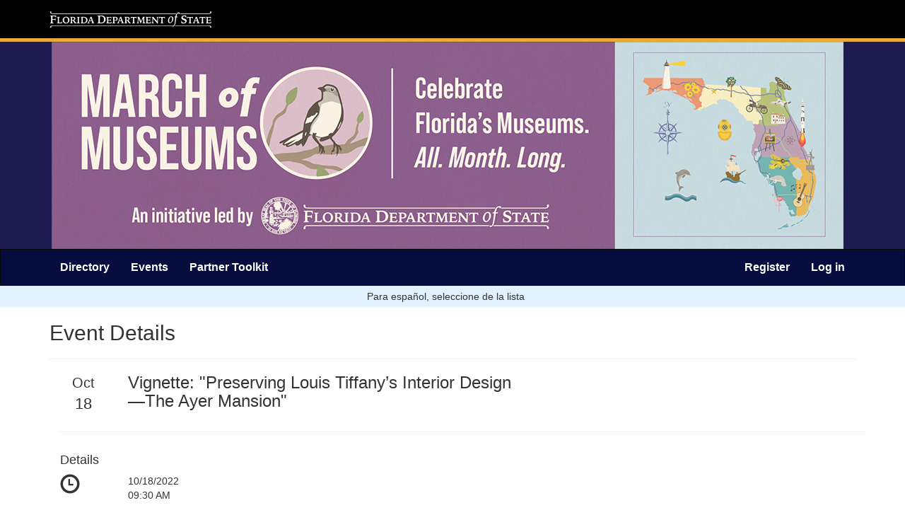

--- FILE ---
content_type: text/html; charset=utf-8
request_url: https://marchofmuseums.com/Directory/Events/EventDetails/04b5a219-8d76-4e00-80cc-867f65156d41
body_size: 2891
content:
<!DOCTYPE html>
<html>
<head>
    <meta charset="utf-8" />
    <meta name="viewport" content="width=device-width, initial-scale=1.0">
    <meta http-equiv="X-UA-Compatible" content="IE=edge" />
    <title>Event Details - March of Museums</title>
    <link href="/Directory/Content/css?v=P1yhs4onlquzAri8szdSt779G_UQI4p8v8pCv-xrYjM1" rel="stylesheet"/>

    <script src="/Directory/bundles/modernizr?v=inCVuEFe6J4Q07A0AcRsbJic_UE5MwpRMNGcOtk94TE1"></script>

    <script src="/Directory/bundles/jquery?v=2u0aRenDpYxArEyILB59ETSCA2cfQkSMlxb6jbMBqf81"></script>


</head>
<body>

    
    <div class="black-container header-container">
        <header class="container">
            <div class="row">
                <div class="col-md-8" id="dosbranding">
                    <a class="dosBrand display-print" href="http://dos.myflorida.com/"><img src="/images/dos.logo.black-bg.png" class="img-responsive" alt="Florida Department of State" id="dosLogo"></a>
                </div>
            </div>
        </header>
    </div>

    <div class="row">
        <div class="col-md-12" id="banner">
            <a href="/"><img src="/directory/images/rotating-banner-new.png" class="img-responsive" alt="March of Museum Logo" style="margin:auto" id="momLogo" /></a>
        </div>

    </div>

    <div class="navbar navbar-inverse navbar-fixed mainNav">
        <div class="container">
            <div class="navbar-header">
                <button type="button" class="navbar-toggle" data-toggle="collapse" data-target=".navbar-collapse">
                    <span class="icon-bar"></span>
                    <span class="icon-bar"></span>
                    <span class="icon-bar"></span>
                </button>
            </div>
            <div class="navbar-collapse collapse">
                <ul class="nav navbar-nav">
                    
                    <li><a class="navbar-brand" href="/Directory/">Directory</a></li>


                    <li><a href="/Directory/Events/EventListing">Events</a></li>
                    <li><a href="/partner-toolkit">Partner Toolkit</a></li>
                </ul>
                    <ul class="nav navbar-nav navbar-right">
        
        <li><a href="/Directory/Account/Register" id="registerLink">Register</a></li>
        <li><a href="/Directory/Account/Login" id="loginLink">Log in</a></li>
    </ul>

            </div>
        </div>
    </div>

    <div class="row">
        <div class="translation-bar container">
            <p class="instruction" lang="es">  Para español, seleccione de la lista </p>
            <div id="google_translate_element" class="">
                <!--Google Translate Widget  -->
            </div>
        </div>
    </div>

    <div class="container body-content">
        

<h2>Event Details</h2>
<hr />


<div class="container">
    <div class="row">
        <div class="col-sm-1">
            <div class="EventTitleMonth">
                Oct
            </div>
            <div class="EventTitleDay">
                18
            </div>
        </div>
        <div class="eventHeader col-md-6">
            <h3>Vignette: &quot;Preserving Louis Tiffany’s Interior Design—The Ayer Mansion&quot;</h3>
        </div>
    </div>
    

    

    

    

    <hr />
    <div class="row">
        <div class="col-md-6"><h4>Details</h4></div>
    </div>
    <div class="row">
        <div class="col-sm-1">
            <span class="glyphicon glyphicon-time EventGlyphicon" aria-hidden="true"></span>
        </div>
        <div class=" col-md-6">
            <p>
                10/18/2022                <br />
                09:30 AM
            </p>
        </div>
    </div>


    <div class="row">
        <div class="col-sm-1">
            <span class="glyphicon glyphicon-map-marker EventGlyphicon" aria-hidden="true"></span>
        </div>
        <div class=" col-md-6">
            
            <p>
                445 N. Park Ave.<br />
                Winter Park, FL 32789
            </p>
        </div>
    </div>

    <div class="row">
        <div class=" col-md-6">
            <p>One of Louis Comfort Tiffany’s most complete design commissions for a residence was the Ayer Mansion, located on Commonwealth Avenue in Boston. For two decades, much of the private mansion was accessible to the public through the nonprofit organization, the Campaign for the Ayer Mansion. A recent sale of the building means this Tiffany treasure will no longer be enjoyed by the public. Fortunately, the Campaign for the Ayer Mansion and Ayer family members generously donated furnishings from this Gilded Age interior to the Morse Museum. The Campaign felt that the Morse Museum would serve as the appropriate custodian, since it is the caretaker of the “lost treasures” of Tiffany’s own home, Laurelton Hall. This fall, the Morse will display these few tangible elements that remain from the Ayer Mansion—providing a glimpse into the remarkable home while stimulating a discussion on historic preservation and Tiffany’s design commissions.</p>
        </div>
    </div>


    <div class="row">
        <div class=" col-md-6">
            <label>Region(s):   </label>
                    <span class="label label-info">Central</span>
        </div>
    </div>
    <div class="row">
        <div class=" col-md-6">
            <label>Category(s):   </label>

                    <span class="label label-info">Art</span>
                    <span class="label label-info">History</span>
                    <span class="label label-info">Exhibit</span>
        </div>
    </div>

    <hr />

    <h4>Information</h4>

    <div class="row EventInfoRow">
        <div class=" col-md-4">
            <p>The Charles Hosmer Morse Museum of American Art</p>
        </div>
        <div class="col-md-2"><a class="btn btn-default EventInfoButton" href="/Directory/Organizations/OrgDetails/f6cded31-2496-4496-be87-9effb9ffb3bb">More Info</a></div>
    </div>




</div> 

        <hr />




    </div>

    <div class="black-container">
        <footer class="container">
            <div class="row">
                <div class="site-map col-md-8 col-md-push-4">
                    <ul class="nav nav-justified site-map"></ul>

                </div>
                <div class="state-container col-md-4 col-md-pull-8">
                    <div class="state-seal-container ">
                        <img src="/images/seal.png" class="state-seal" alt="State Seal of Florida" />
                        <p>Ron DeSantis, Governor<br />Cord Byrd, Secretary of State</p>
                    </div>

                    <p>Under Florida law, e-mail addresses are public records. If you do not want your e-mail address released in response to a public records request, do not send electronic mail to this entity. Instead, contact this office by phone or in writing.</p>
                    <p class="text-muted">Copyright &copy; 2026 State of Florida, Florida Department of State.</p>
                    <p class="text-muted">March of Museums is administered by the Florida Department of State, Office of External Affairs.</p>
                </div>
            </div>
        </footer>
    </div>

    
    <script src="/Directory/bundles/bootstrap?v=lescQEuG5u4jd-GcVDBcbpUOSyTDIg0Kk9zHDX55GCw1"></script>

    <script src="https://www.google.com/recaptcha/api.js" async defer></script>
    


    
    <script type="text/javascript">
        function googleTranslateElementInit() {
            new google.translate.TranslateElement({ pageLanguage: 'en', includedLanguages: 'es,en', layout: google.translate.TranslateElement.InlineLayout.HORIZONTAL, multilanguagePage: true, gaTrack: true, gaId: 'G-V99TKD1SKF' }, 'google_translate_element');
        }
    </script>
    <script type="text/javascript" src="//translate.google.com/translate_a/element.js?cb=googleTranslateElementInit"></script>

    <!-- New Google Analytics (Created for CMS launch) -->
 <!-- New Google Analytics (Created for CMS launch) -->
    

    <!-- Global site tag (gtag.js) - Google Analytics -->
    <script async src="https://www.googletagmanager.com/gtag/js?id=G-V99TKD1SKF"></script>
    <script>
  window.dataLayer = window.dataLayer || [];
  function gtag(){dataLayer.push(arguments);}
  gtag('js', new Date());

  gtag('config', 'G-V99TKD1SKF');
    </script>

</body>
</html>


--- FILE ---
content_type: text/javascript; charset=utf-8
request_url: https://marchofmuseums.com/Directory/bundles/bootstrap?v=lescQEuG5u4jd-GcVDBcbpUOSyTDIg0Kk9zHDX55GCw1
body_size: 9976
content:
if("undefined"==typeof jQuery)throw new Error("Bootstrap's JavaScript requires jQuery");+function(n){"use strict";var t=n.fn.jquery.split(" ")[0].split(".");if(t[0]<2&&t[1]<9||1==t[0]&&9==t[1]&&t[2]<1||t[0]>3)throw new Error("Bootstrap's JavaScript requires jQuery version 1.9.1 or higher, but lower than version 4");}(jQuery);+function(n){"use strict";function t(){var i=document.createElement("bootstrap"),n={WebkitTransition:"webkitTransitionEnd",MozTransition:"transitionend",OTransition:"oTransitionEnd otransitionend",transition:"transitionend"};for(var t in n)if(void 0!==i.style[t])return{end:n[t]};return!1}n.fn.emulateTransitionEnd=function(t){var i=!1,u=this,r;n(this).one("bsTransitionEnd",function(){i=!0});return r=function(){i||n(u).trigger(n.support.transition.end)},setTimeout(r,t),this};n(function(){n.support.transition=t();n.support.transition&&(n.event.special.bsTransitionEnd={bindType:n.support.transition.end,delegateType:n.support.transition.end,handle:function(t){if(n(t.target).is(this))return t.handleObj.handler.apply(this,arguments)}})})}(jQuery);+function(n){"use strict";function u(i){return this.each(function(){var r=n(this),u=r.data("bs.alert");u||r.data("bs.alert",u=new t(this));"string"==typeof i&&u[i].call(r)})}var i='[data-dismiss="alert"]',t=function(t){n(t).on("click",i,this.close)},r;t.VERSION="3.3.7";t.TRANSITION_DURATION=150;t.prototype.close=function(i){function e(){r.detach().trigger("closed.bs.alert").remove()}var f=n(this),u=f.attr("data-target"),r;u||(u=f.attr("href"),u=u&&u.replace(/.*(?=#[^\s]*$)/,""));r=n("#"===u?[]:u);i&&i.preventDefault();r.length||(r=f.closest(".alert"));r.trigger(i=n.Event("close.bs.alert"));i.isDefaultPrevented()||(r.removeClass("in"),n.support.transition&&r.hasClass("fade")?r.one("bsTransitionEnd",e).emulateTransitionEnd(t.TRANSITION_DURATION):e())};r=n.fn.alert;n.fn.alert=u;n.fn.alert.Constructor=t;n.fn.alert.noConflict=function(){return n.fn.alert=r,this};n(document).on("click.bs.alert.data-api",i,t.prototype.close)}(jQuery);+function(n){"use strict";function i(i){return this.each(function(){var u=n(this),r=u.data("bs.button"),f="object"==typeof i&&i;r||u.data("bs.button",r=new t(this,f));"toggle"==i?r.toggle():i&&r.setState(i)})}var t=function(i,r){this.$element=n(i);this.options=n.extend({},t.DEFAULTS,r);this.isLoading=!1},r;t.VERSION="3.3.7";t.DEFAULTS={loadingText:"loading..."};t.prototype.setState=function(t){var i="disabled",r=this.$element,f=r.is("input")?"val":"html",u=r.data();t+="Text";null==u.resetText&&r.data("resetText",r[f]());setTimeout(n.proxy(function(){r[f](null==u[t]?this.options[t]:u[t]);"loadingText"==t?(this.isLoading=!0,r.addClass(i).attr(i,i).prop(i,!0)):this.isLoading&&(this.isLoading=!1,r.removeClass(i).removeAttr(i).prop(i,!1))},this),0)};t.prototype.toggle=function(){var t=!0,i=this.$element.closest('[data-toggle="buttons"]'),n;i.length?(n=this.$element.find("input"),"radio"==n.prop("type")?(n.prop("checked")&&(t=!1),i.find(".active").removeClass("active"),this.$element.addClass("active")):"checkbox"==n.prop("type")&&(n.prop("checked")!==this.$element.hasClass("active")&&(t=!1),this.$element.toggleClass("active")),n.prop("checked",this.$element.hasClass("active")),t&&n.trigger("change")):(this.$element.attr("aria-pressed",!this.$element.hasClass("active")),this.$element.toggleClass("active"))};r=n.fn.button;n.fn.button=i;n.fn.button.Constructor=t;n.fn.button.noConflict=function(){return n.fn.button=r,this};n(document).on("click.bs.button.data-api",'[data-toggle^="button"]',function(t){var r=n(t.target).closest(".btn");i.call(r,"toggle");n(t.target).is('input[type="radio"], input[type="checkbox"]')||(t.preventDefault(),r.is("input,button")?r.trigger("focus"):r.find("input:visible,button:visible").first().trigger("focus"))}).on("focus.bs.button.data-api blur.bs.button.data-api",'[data-toggle^="button"]',function(t){n(t.target).closest(".btn").toggleClass("focus",/^focus(in)?$/.test(t.type))})}(jQuery);+function(n){"use strict";function i(i){return this.each(function(){var u=n(this),r=u.data("bs.carousel"),f=n.extend({},t.DEFAULTS,u.data(),"object"==typeof i&&i),e="string"==typeof i?i:f.slide;r||u.data("bs.carousel",r=new t(this,f));"number"==typeof i?r.to(i):e?r[e]():f.interval&&r.pause().cycle()})}var t=function(t,i){this.$element=n(t);this.$indicators=this.$element.find(".carousel-indicators");this.options=i;this.paused=null;this.sliding=null;this.interval=null;this.$active=null;this.$items=null;this.options.keyboard&&this.$element.on("keydown.bs.carousel",n.proxy(this.keydown,this));"hover"==this.options.pause&&!("ontouchstart"in document.documentElement)&&this.$element.on("mouseenter.bs.carousel",n.proxy(this.pause,this)).on("mouseleave.bs.carousel",n.proxy(this.cycle,this))},u,r;t.VERSION="3.3.7";t.TRANSITION_DURATION=600;t.DEFAULTS={interval:5e3,pause:"hover",wrap:!0,keyboard:!0};t.prototype.keydown=function(n){if(!/input|textarea/i.test(n.target.tagName)){switch(n.which){case 37:this.prev();break;case 39:this.next();break;default:return}n.preventDefault()}};t.prototype.cycle=function(t){return t||(this.paused=!1),this.interval&&clearInterval(this.interval),this.options.interval&&!this.paused&&(this.interval=setInterval(n.proxy(this.next,this),this.options.interval)),this};t.prototype.getItemIndex=function(n){return this.$items=n.parent().children(".item"),this.$items.index(n||this.$active)};t.prototype.getItemForDirection=function(n,t){var i=this.getItemIndex(t),f="prev"==n&&0===i||"next"==n&&i==this.$items.length-1,r,u;return f&&!this.options.wrap?t:(r="prev"==n?-1:1,u=(i+r)%this.$items.length,this.$items.eq(u))};t.prototype.to=function(n){var i=this,t=this.getItemIndex(this.$active=this.$element.find(".item.active"));if(!(n>this.$items.length-1||n<0))return this.sliding?this.$element.one("slid.bs.carousel",function(){i.to(n)}):t==n?this.pause().cycle():this.slide(n>t?"next":"prev",this.$items.eq(n))};t.prototype.pause=function(t){return t||(this.paused=!0),this.$element.find(".next, .prev").length&&n.support.transition&&(this.$element.trigger(n.support.transition.end),this.cycle(!0)),this.interval=clearInterval(this.interval),this};t.prototype.next=function(){if(!this.sliding)return this.slide("next")};t.prototype.prev=function(){if(!this.sliding)return this.slide("prev")};t.prototype.slide=function(i,r){var e=this.$element.find(".item.active"),u=r||this.getItemForDirection(i,e),l=this.interval,f="next"==i?"left":"right",a=this,o,s,h,c;return u.hasClass("active")?this.sliding=!1:(o=u[0],s=n.Event("slide.bs.carousel",{relatedTarget:o,direction:f}),(this.$element.trigger(s),!s.isDefaultPrevented())?((this.sliding=!0,l&&this.pause(),this.$indicators.length)&&(this.$indicators.find(".active").removeClass("active"),h=n(this.$indicators.children()[this.getItemIndex(u)]),h&&h.addClass("active")),c=n.Event("slid.bs.carousel",{relatedTarget:o,direction:f}),n.support.transition&&this.$element.hasClass("slide")?(u.addClass(i),u[0].offsetWidth,e.addClass(f),u.addClass(f),e.one("bsTransitionEnd",function(){u.removeClass([i,f].join(" ")).addClass("active");e.removeClass(["active",f].join(" "));a.sliding=!1;setTimeout(function(){a.$element.trigger(c)},0)}).emulateTransitionEnd(t.TRANSITION_DURATION)):(e.removeClass("active"),u.addClass("active"),this.sliding=!1,this.$element.trigger(c)),l&&this.cycle(),this):void 0)};u=n.fn.carousel;n.fn.carousel=i;n.fn.carousel.Constructor=t;n.fn.carousel.noConflict=function(){return n.fn.carousel=u,this};r=function(t){var o,r=n(this),u=n(r.attr("data-target")||(o=r.attr("href"))&&o.replace(/.*(?=#[^\s]+$)/,"")),e,f;u.hasClass("carousel")&&(e=n.extend({},u.data(),r.data()),f=r.attr("data-slide-to"),f&&(e.interval=!1),i.call(u,e),f&&u.data("bs.carousel").to(f),t.preventDefault())};n(document).on("click.bs.carousel.data-api","[data-slide]",r).on("click.bs.carousel.data-api","[data-slide-to]",r);n(window).on("load",function(){n('[data-ride="carousel"]').each(function(){var t=n(this);i.call(t,t.data())})})}(jQuery);+function(n){"use strict";function r(t){var i,r=t.attr("data-target")||(i=t.attr("href"))&&i.replace(/.*(?=#[^\s]+$)/,"");return n(r)}function i(i){return this.each(function(){var u=n(this),r=u.data("bs.collapse"),f=n.extend({},t.DEFAULTS,u.data(),"object"==typeof i&&i);!r&&f.toggle&&/show|hide/.test(i)&&(f.toggle=!1);r||u.data("bs.collapse",r=new t(this,f));"string"==typeof i&&r[i]()})}var t=function(i,r){this.$element=n(i);this.options=n.extend({},t.DEFAULTS,r);this.$trigger=n('[data-toggle="collapse"][href="#'+i.id+'"],[data-toggle="collapse"][data-target="#'+i.id+'"]');this.transitioning=null;this.options.parent?this.$parent=this.getParent():this.addAriaAndCollapsedClass(this.$element,this.$trigger);this.options.toggle&&this.toggle()},u;t.VERSION="3.3.7";t.TRANSITION_DURATION=350;t.DEFAULTS={toggle:!0};t.prototype.dimension=function(){var n=this.$element.hasClass("width");return n?"width":"height"};t.prototype.show=function(){var f,r,e,u,o,s;if(!this.transitioning&&!this.$element.hasClass("in")&&(r=this.$parent&&this.$parent.children(".panel").children(".in, .collapsing"),!(r&&r.length&&(f=r.data("bs.collapse"),f&&f.transitioning))&&(e=n.Event("show.bs.collapse"),this.$element.trigger(e),!e.isDefaultPrevented()))){if(r&&r.length&&(i.call(r,"hide"),f||r.data("bs.collapse",null)),u=this.dimension(),this.$element.removeClass("collapse").addClass("collapsing")[u](0).attr("aria-expanded",!0),this.$trigger.removeClass("collapsed").attr("aria-expanded",!0),this.transitioning=1,o=function(){this.$element.removeClass("collapsing").addClass("collapse in")[u]("");this.transitioning=0;this.$element.trigger("shown.bs.collapse")},!n.support.transition)return o.call(this);s=n.camelCase(["scroll",u].join("-"));this.$element.one("bsTransitionEnd",n.proxy(o,this)).emulateTransitionEnd(t.TRANSITION_DURATION)[u](this.$element[0][s])}};t.prototype.hide=function(){var r,i,u;if(!this.transitioning&&this.$element.hasClass("in")&&(r=n.Event("hide.bs.collapse"),this.$element.trigger(r),!r.isDefaultPrevented()))return i=this.dimension(),this.$element[i](this.$element[i]())[0].offsetHeight,this.$element.addClass("collapsing").removeClass("collapse in").attr("aria-expanded",!1),this.$trigger.addClass("collapsed").attr("aria-expanded",!1),this.transitioning=1,u=function(){this.transitioning=0;this.$element.removeClass("collapsing").addClass("collapse").trigger("hidden.bs.collapse")},n.support.transition?void this.$element[i](0).one("bsTransitionEnd",n.proxy(u,this)).emulateTransitionEnd(t.TRANSITION_DURATION):u.call(this)};t.prototype.toggle=function(){this[this.$element.hasClass("in")?"hide":"show"]()};t.prototype.getParent=function(){return n(this.options.parent).find('[data-toggle="collapse"][data-parent="'+this.options.parent+'"]').each(n.proxy(function(t,i){var u=n(i);this.addAriaAndCollapsedClass(r(u),u)},this)).end()};t.prototype.addAriaAndCollapsedClass=function(n,t){var i=n.hasClass("in");n.attr("aria-expanded",i);t.toggleClass("collapsed",!i).attr("aria-expanded",i)};u=n.fn.collapse;n.fn.collapse=i;n.fn.collapse.Constructor=t;n.fn.collapse.noConflict=function(){return n.fn.collapse=u,this};n(document).on("click.bs.collapse.data-api",'[data-toggle="collapse"]',function(t){var u=n(this);u.attr("data-target")||t.preventDefault();var f=r(u),e=f.data("bs.collapse"),o=e?"toggle":u.data();i.call(f,o)})}(jQuery);+function(n){"use strict";function r(t){var i=t.attr("data-target"),r;return i||(i=t.attr("href"),i=i&&/#[A-Za-z]/.test(i)&&i.replace(/.*(?=#[^\s]*$)/,"")),r=i&&n(i),r&&r.length?r:t.parent()}function u(t){t&&3===t.which||(n(o).remove(),n(i).each(function(){var u=n(this),i=r(u),f={relatedTarget:this};i.hasClass("open")&&(t&&"click"==t.type&&/input|textarea/i.test(t.target.tagName)&&n.contains(i[0],t.target)||(i.trigger(t=n.Event("hide.bs.dropdown",f)),t.isDefaultPrevented()||(u.attr("aria-expanded","false"),i.removeClass("open").trigger(n.Event("hidden.bs.dropdown",f)))))}))}function e(i){return this.each(function(){var r=n(this),u=r.data("bs.dropdown");u||r.data("bs.dropdown",u=new t(this));"string"==typeof i&&u[i].call(r)})}var o=".dropdown-backdrop",i='[data-toggle="dropdown"]',t=function(t){n(t).on("click.bs.dropdown",this.toggle)},f;t.VERSION="3.3.7";t.prototype.toggle=function(t){var f=n(this),i,o,e;if(!f.is(".disabled, :disabled")){if(i=r(f),o=i.hasClass("open"),u(),!o){if("ontouchstart"in document.documentElement&&!i.closest(".navbar-nav").length&&n(document.createElement("div")).addClass("dropdown-backdrop").insertAfter(n(this)).on("click",u),e={relatedTarget:this},i.trigger(t=n.Event("show.bs.dropdown",e)),t.isDefaultPrevented())return;f.trigger("focus").attr("aria-expanded","true");i.toggleClass("open").trigger(n.Event("shown.bs.dropdown",e))}return!1}};t.prototype.keydown=function(t){var e,o,s,h,f,u;if(/(38|40|27|32)/.test(t.which)&&!/input|textarea/i.test(t.target.tagName)&&(e=n(this),t.preventDefault(),t.stopPropagation(),!e.is(".disabled, :disabled"))){if(o=r(e),s=o.hasClass("open"),!s&&27!=t.which||s&&27==t.which)return 27==t.which&&o.find(i).trigger("focus"),e.trigger("click");h=" li:not(.disabled):visible a";f=o.find(".dropdown-menu"+h);f.length&&(u=f.index(t.target),38==t.which&&u>0&&u--,40==t.which&&u<f.length-1&&u++,~u||(u=0),f.eq(u).trigger("focus"))}};f=n.fn.dropdown;n.fn.dropdown=e;n.fn.dropdown.Constructor=t;n.fn.dropdown.noConflict=function(){return n.fn.dropdown=f,this};n(document).on("click.bs.dropdown.data-api",u).on("click.bs.dropdown.data-api",".dropdown form",function(n){n.stopPropagation()}).on("click.bs.dropdown.data-api",i,t.prototype.toggle).on("keydown.bs.dropdown.data-api",i,t.prototype.keydown).on("keydown.bs.dropdown.data-api",".dropdown-menu",t.prototype.keydown)}(jQuery);+function(n){"use strict";function i(i,r){return this.each(function(){var f=n(this),u=f.data("bs.modal"),e=n.extend({},t.DEFAULTS,f.data(),"object"==typeof i&&i);u||f.data("bs.modal",u=new t(this,e));"string"==typeof i?u[i](r):e.show&&u.show(r)})}var t=function(t,i){this.options=i;this.$body=n(document.body);this.$element=n(t);this.$dialog=this.$element.find(".modal-dialog");this.$backdrop=null;this.isShown=null;this.originalBodyPad=null;this.scrollbarWidth=0;this.ignoreBackdropClick=!1;this.options.remote&&this.$element.find(".modal-content").load(this.options.remote,n.proxy(function(){this.$element.trigger("loaded.bs.modal")},this))},r;t.VERSION="3.3.7";t.TRANSITION_DURATION=300;t.BACKDROP_TRANSITION_DURATION=150;t.DEFAULTS={backdrop:!0,keyboard:!0,show:!0};t.prototype.toggle=function(n){return this.isShown?this.hide():this.show(n)};t.prototype.show=function(i){var r=this,u=n.Event("show.bs.modal",{relatedTarget:i});this.$element.trigger(u);this.isShown||u.isDefaultPrevented()||(this.isShown=!0,this.checkScrollbar(),this.setScrollbar(),this.$body.addClass("modal-open"),this.escape(),this.resize(),this.$element.on("click.dismiss.bs.modal",'[data-dismiss="modal"]',n.proxy(this.hide,this)),this.$dialog.on("mousedown.dismiss.bs.modal",function(){r.$element.one("mouseup.dismiss.bs.modal",function(t){n(t.target).is(r.$element)&&(r.ignoreBackdropClick=!0)})}),this.backdrop(function(){var f=n.support.transition&&r.$element.hasClass("fade"),u;r.$element.parent().length||r.$element.appendTo(r.$body);r.$element.show().scrollTop(0);r.adjustDialog();f&&r.$element[0].offsetWidth;r.$element.addClass("in");r.enforceFocus();u=n.Event("shown.bs.modal",{relatedTarget:i});f?r.$dialog.one("bsTransitionEnd",function(){r.$element.trigger("focus").trigger(u)}).emulateTransitionEnd(t.TRANSITION_DURATION):r.$element.trigger("focus").trigger(u)}))};t.prototype.hide=function(i){i&&i.preventDefault();i=n.Event("hide.bs.modal");this.$element.trigger(i);this.isShown&&!i.isDefaultPrevented()&&(this.isShown=!1,this.escape(),this.resize(),n(document).off("focusin.bs.modal"),this.$element.removeClass("in").off("click.dismiss.bs.modal").off("mouseup.dismiss.bs.modal"),this.$dialog.off("mousedown.dismiss.bs.modal"),n.support.transition&&this.$element.hasClass("fade")?this.$element.one("bsTransitionEnd",n.proxy(this.hideModal,this)).emulateTransitionEnd(t.TRANSITION_DURATION):this.hideModal())};t.prototype.enforceFocus=function(){n(document).off("focusin.bs.modal").on("focusin.bs.modal",n.proxy(function(n){document===n.target||this.$element[0]===n.target||this.$element.has(n.target).length||this.$element.trigger("focus")},this))};t.prototype.escape=function(){this.isShown&&this.options.keyboard?this.$element.on("keydown.dismiss.bs.modal",n.proxy(function(n){27==n.which&&this.hide()},this)):this.isShown||this.$element.off("keydown.dismiss.bs.modal")};t.prototype.resize=function(){this.isShown?n(window).on("resize.bs.modal",n.proxy(this.handleUpdate,this)):n(window).off("resize.bs.modal")};t.prototype.hideModal=function(){var n=this;this.$element.hide();this.backdrop(function(){n.$body.removeClass("modal-open");n.resetAdjustments();n.resetScrollbar();n.$element.trigger("hidden.bs.modal")})};t.prototype.removeBackdrop=function(){this.$backdrop&&this.$backdrop.remove();this.$backdrop=null};t.prototype.backdrop=function(i){var e=this,f=this.$element.hasClass("fade")?"fade":"",r,u;if(this.isShown&&this.options.backdrop){if(r=n.support.transition&&f,this.$backdrop=n(document.createElement("div")).addClass("modal-backdrop "+f).appendTo(this.$body),this.$element.on("click.dismiss.bs.modal",n.proxy(function(n){return this.ignoreBackdropClick?void(this.ignoreBackdropClick=!1):void(n.target===n.currentTarget&&("static"==this.options.backdrop?this.$element[0].focus():this.hide()))},this)),r&&this.$backdrop[0].offsetWidth,this.$backdrop.addClass("in"),!i)return;r?this.$backdrop.one("bsTransitionEnd",i).emulateTransitionEnd(t.BACKDROP_TRANSITION_DURATION):i()}else!this.isShown&&this.$backdrop?(this.$backdrop.removeClass("in"),u=function(){e.removeBackdrop();i&&i()},n.support.transition&&this.$element.hasClass("fade")?this.$backdrop.one("bsTransitionEnd",u).emulateTransitionEnd(t.BACKDROP_TRANSITION_DURATION):u()):i&&i()};t.prototype.handleUpdate=function(){this.adjustDialog()};t.prototype.adjustDialog=function(){var n=this.$element[0].scrollHeight>document.documentElement.clientHeight;this.$element.css({paddingLeft:!this.bodyIsOverflowing&&n?this.scrollbarWidth:"",paddingRight:this.bodyIsOverflowing&&!n?this.scrollbarWidth:""})};t.prototype.resetAdjustments=function(){this.$element.css({paddingLeft:"",paddingRight:""})};t.prototype.checkScrollbar=function(){var n=window.innerWidth,t;n||(t=document.documentElement.getBoundingClientRect(),n=t.right-Math.abs(t.left));this.bodyIsOverflowing=document.body.clientWidth<n;this.scrollbarWidth=this.measureScrollbar()};t.prototype.setScrollbar=function(){var n=parseInt(this.$body.css("padding-right")||0,10);this.originalBodyPad=document.body.style.paddingRight||"";this.bodyIsOverflowing&&this.$body.css("padding-right",n+this.scrollbarWidth)};t.prototype.resetScrollbar=function(){this.$body.css("padding-right",this.originalBodyPad)};t.prototype.measureScrollbar=function(){var n=document.createElement("div"),t;return n.className="modal-scrollbar-measure",this.$body.append(n),t=n.offsetWidth-n.clientWidth,this.$body[0].removeChild(n),t};r=n.fn.modal;n.fn.modal=i;n.fn.modal.Constructor=t;n.fn.modal.noConflict=function(){return n.fn.modal=r,this};n(document).on("click.bs.modal.data-api",'[data-toggle="modal"]',function(t){var r=n(this),f=r.attr("href"),u=n(r.attr("data-target")||f&&f.replace(/.*(?=#[^\s]+$)/,"")),e=u.data("bs.modal")?"toggle":n.extend({remote:!/#/.test(f)&&f},u.data(),r.data());r.is("a")&&t.preventDefault();u.one("show.bs.modal",function(n){n.isDefaultPrevented()||u.one("hidden.bs.modal",function(){r.is(":visible")&&r.trigger("focus")})});i.call(u,e,this)})}(jQuery);+function(n){"use strict";function r(i){return this.each(function(){var u=n(this),r=u.data("bs.tooltip"),f="object"==typeof i&&i;!r&&/destroy|hide/.test(i)||(r||u.data("bs.tooltip",r=new t(this,f)),"string"==typeof i&&r[i]())})}var t=function(n,t){this.type=null;this.options=null;this.enabled=null;this.timeout=null;this.hoverState=null;this.$element=null;this.inState=null;this.init("tooltip",n,t)},i;t.VERSION="3.3.7";t.TRANSITION_DURATION=150;t.DEFAULTS={animation:!0,placement:"top",selector:!1,template:'<div class="tooltip" role="tooltip"><div class="tooltip-arrow"><\/div><div class="tooltip-inner"><\/div><\/div>',trigger:"hover focus",title:"",delay:0,html:!1,container:!1,viewport:{selector:"body",padding:0}};t.prototype.init=function(t,i,r){var f,e,u,o,s;if(this.enabled=!0,this.type=t,this.$element=n(i),this.options=this.getOptions(r),this.$viewport=this.options.viewport&&n(n.isFunction(this.options.viewport)?this.options.viewport.call(this,this.$element):this.options.viewport.selector||this.options.viewport),this.inState={click:!1,hover:!1,focus:!1},this.$element[0]instanceof document.constructor&&!this.options.selector)throw new Error("`selector` option must be specified when initializing "+this.type+" on the window.document object!");for(f=this.options.trigger.split(" "),e=f.length;e--;)if(u=f[e],"click"==u)this.$element.on("click."+this.type,this.options.selector,n.proxy(this.toggle,this));else"manual"!=u&&(o="hover"==u?"mouseenter":"focusin",s="hover"==u?"mouseleave":"focusout",this.$element.on(o+"."+this.type,this.options.selector,n.proxy(this.enter,this)),this.$element.on(s+"."+this.type,this.options.selector,n.proxy(this.leave,this)));this.options.selector?this._options=n.extend({},this.options,{trigger:"manual",selector:""}):this.fixTitle()};t.prototype.getDefaults=function(){return t.DEFAULTS};t.prototype.getOptions=function(t){return t=n.extend({},this.getDefaults(),this.$element.data(),t),t.delay&&"number"==typeof t.delay&&(t.delay={show:t.delay,hide:t.delay}),t};t.prototype.getDelegateOptions=function(){var t={},i=this.getDefaults();return this._options&&n.each(this._options,function(n,r){i[n]!=r&&(t[n]=r)}),t};t.prototype.enter=function(t){var i=t instanceof this.constructor?t:n(t.currentTarget).data("bs."+this.type);return i||(i=new this.constructor(t.currentTarget,this.getDelegateOptions()),n(t.currentTarget).data("bs."+this.type,i)),t instanceof n.Event&&(i.inState["focusin"==t.type?"focus":"hover"]=!0),i.tip().hasClass("in")||"in"==i.hoverState?void(i.hoverState="in"):(clearTimeout(i.timeout),i.hoverState="in",i.options.delay&&i.options.delay.show?void(i.timeout=setTimeout(function(){"in"==i.hoverState&&i.show()},i.options.delay.show)):i.show())};t.prototype.isInStateTrue=function(){for(var n in this.inState)if(this.inState[n])return!0;return!1};t.prototype.leave=function(t){var i=t instanceof this.constructor?t:n(t.currentTarget).data("bs."+this.type);if(i||(i=new this.constructor(t.currentTarget,this.getDelegateOptions()),n(t.currentTarget).data("bs."+this.type,i)),t instanceof n.Event&&(i.inState["focusout"==t.type?"focus":"hover"]=!1),!i.isInStateTrue())return clearTimeout(i.timeout),i.hoverState="out",i.options.delay&&i.options.delay.hide?void(i.timeout=setTimeout(function(){"out"==i.hoverState&&i.hide()},i.options.delay.hide)):i.hide()};t.prototype.show=function(){var c=n.Event("show.bs."+this.type),l,p,e,w,h;if(this.hasContent()&&this.enabled){if(this.$element.trigger(c),l=n.contains(this.$element[0].ownerDocument.documentElement,this.$element[0]),c.isDefaultPrevented()||!l)return;var u=this,r=this.tip(),a=this.getUID(this.type);this.setContent();r.attr("id",a);this.$element.attr("aria-describedby",a);this.options.animation&&r.addClass("fade");var i="function"==typeof this.options.placement?this.options.placement.call(this,r[0],this.$element[0]):this.options.placement,v=/\s?auto?\s?/i,y=v.test(i);y&&(i=i.replace(v,"")||"top");r.detach().css({top:0,left:0,display:"block"}).addClass(i).data("bs."+this.type,this);this.options.container?r.appendTo(this.options.container):r.insertAfter(this.$element);this.$element.trigger("inserted.bs."+this.type);var f=this.getPosition(),o=r[0].offsetWidth,s=r[0].offsetHeight;y&&(p=i,e=this.getPosition(this.$viewport),i="bottom"==i&&f.bottom+s>e.bottom?"top":"top"==i&&f.top-s<e.top?"bottom":"right"==i&&f.right+o>e.width?"left":"left"==i&&f.left-o<e.left?"right":i,r.removeClass(p).addClass(i));w=this.getCalculatedOffset(i,f,o,s);this.applyPlacement(w,i);h=function(){var n=u.hoverState;u.$element.trigger("shown.bs."+u.type);u.hoverState=null;"out"==n&&u.leave(u)};n.support.transition&&this.$tip.hasClass("fade")?r.one("bsTransitionEnd",h).emulateTransitionEnd(t.TRANSITION_DURATION):h()}};t.prototype.applyPlacement=function(t,i){var r=this.tip(),l=r[0].offsetWidth,e=r[0].offsetHeight,o=parseInt(r.css("margin-top"),10),s=parseInt(r.css("margin-left"),10),h,f,u;isNaN(o)&&(o=0);isNaN(s)&&(s=0);t.top+=o;t.left+=s;n.offset.setOffset(r[0],n.extend({using:function(n){r.css({top:Math.round(n.top),left:Math.round(n.left)})}},t),0);r.addClass("in");h=r[0].offsetWidth;f=r[0].offsetHeight;"top"==i&&f!=e&&(t.top=t.top+e-f);u=this.getViewportAdjustedDelta(i,t,h,f);u.left?t.left+=u.left:t.top+=u.top;var c=/top|bottom/.test(i),a=c?2*u.left-l+h:2*u.top-e+f,v=c?"offsetWidth":"offsetHeight";r.offset(t);this.replaceArrow(a,r[0][v],c)};t.prototype.replaceArrow=function(n,t,i){this.arrow().css(i?"left":"top",50*(1-n/t)+"%").css(i?"top":"left","")};t.prototype.setContent=function(){var n=this.tip(),t=this.getTitle();n.find(".tooltip-inner")[this.options.html?"html":"text"](t);n.removeClass("fade in top bottom left right")};t.prototype.hide=function(i){function f(){"in"!=r.hoverState&&u.detach();r.$element&&r.$element.removeAttr("aria-describedby").trigger("hidden.bs."+r.type);i&&i()}var r=this,u=n(this.$tip),e=n.Event("hide.bs."+this.type);if(this.$element.trigger(e),!e.isDefaultPrevented())return u.removeClass("in"),n.support.transition&&u.hasClass("fade")?u.one("bsTransitionEnd",f).emulateTransitionEnd(t.TRANSITION_DURATION):f(),this.hoverState=null,this};t.prototype.fixTitle=function(){var n=this.$element;(n.attr("title")||"string"!=typeof n.attr("data-original-title"))&&n.attr("data-original-title",n.attr("title")||"").attr("title","")};t.prototype.hasContent=function(){return this.getTitle()};t.prototype.getPosition=function(t){t=t||this.$element;var r=t[0],u="BODY"==r.tagName,i=r.getBoundingClientRect();null==i.width&&(i=n.extend({},i,{width:i.right-i.left,height:i.bottom-i.top}));var f=window.SVGElement&&r instanceof window.SVGElement,e=u?{top:0,left:0}:f?null:t.offset(),o={scroll:u?document.documentElement.scrollTop||document.body.scrollTop:t.scrollTop()},s=u?{width:n(window).width(),height:n(window).height()}:null;return n.extend({},i,o,s,e)};t.prototype.getCalculatedOffset=function(n,t,i,r){return"bottom"==n?{top:t.top+t.height,left:t.left+t.width/2-i/2}:"top"==n?{top:t.top-r,left:t.left+t.width/2-i/2}:"left"==n?{top:t.top+t.height/2-r/2,left:t.left-i}:{top:t.top+t.height/2-r/2,left:t.left+t.width}};t.prototype.getViewportAdjustedDelta=function(n,t,i,r){var f={top:0,left:0},e,u,o,s,h,c;return this.$viewport?(e=this.options.viewport&&this.options.viewport.padding||0,u=this.getPosition(this.$viewport),/right|left/.test(n)?(o=t.top-e-u.scroll,s=t.top+e-u.scroll+r,o<u.top?f.top=u.top-o:s>u.top+u.height&&(f.top=u.top+u.height-s)):(h=t.left-e,c=t.left+e+i,h<u.left?f.left=u.left-h:c>u.right&&(f.left=u.left+u.width-c)),f):f};t.prototype.getTitle=function(){var t=this.$element,n=this.options;return t.attr("data-original-title")||("function"==typeof n.title?n.title.call(t[0]):n.title)};t.prototype.getUID=function(n){do n+=~~(1e6*Math.random());while(document.getElementById(n));return n};t.prototype.tip=function(){if(!this.$tip&&(this.$tip=n(this.options.template),1!=this.$tip.length))throw new Error(this.type+" `template` option must consist of exactly 1 top-level element!");return this.$tip};t.prototype.arrow=function(){return this.$arrow=this.$arrow||this.tip().find(".tooltip-arrow")};t.prototype.enable=function(){this.enabled=!0};t.prototype.disable=function(){this.enabled=!1};t.prototype.toggleEnabled=function(){this.enabled=!this.enabled};t.prototype.toggle=function(t){var i=this;t&&(i=n(t.currentTarget).data("bs."+this.type),i||(i=new this.constructor(t.currentTarget,this.getDelegateOptions()),n(t.currentTarget).data("bs."+this.type,i)));t?(i.inState.click=!i.inState.click,i.isInStateTrue()?i.enter(i):i.leave(i)):i.tip().hasClass("in")?i.leave(i):i.enter(i)};t.prototype.destroy=function(){var n=this;clearTimeout(this.timeout);this.hide(function(){n.$element.off("."+n.type).removeData("bs."+n.type);n.$tip&&n.$tip.detach();n.$tip=null;n.$arrow=null;n.$viewport=null;n.$element=null})};i=n.fn.tooltip;n.fn.tooltip=r;n.fn.tooltip.Constructor=t;n.fn.tooltip.noConflict=function(){return n.fn.tooltip=i,this}}(jQuery);+function(n){"use strict";function r(i){return this.each(function(){var u=n(this),r=u.data("bs.popover"),f="object"==typeof i&&i;!r&&/destroy|hide/.test(i)||(r||u.data("bs.popover",r=new t(this,f)),"string"==typeof i&&r[i]())})}var t=function(n,t){this.init("popover",n,t)},i;if(!n.fn.tooltip)throw new Error("Popover requires tooltip.js");t.VERSION="3.3.7";t.DEFAULTS=n.extend({},n.fn.tooltip.Constructor.DEFAULTS,{placement:"right",trigger:"click",content:"",template:'<div class="popover" role="tooltip"><div class="arrow"><\/div><h3 class="popover-title"><\/h3><div class="popover-content"><\/div><\/div>'});t.prototype=n.extend({},n.fn.tooltip.Constructor.prototype);t.prototype.constructor=t;t.prototype.getDefaults=function(){return t.DEFAULTS};t.prototype.setContent=function(){var n=this.tip(),i=this.getTitle(),t=this.getContent();n.find(".popover-title")[this.options.html?"html":"text"](i);n.find(".popover-content").children().detach().end()[this.options.html?"string"==typeof t?"html":"append":"text"](t);n.removeClass("fade top bottom left right in");n.find(".popover-title").html()||n.find(".popover-title").hide()};t.prototype.hasContent=function(){return this.getTitle()||this.getContent()};t.prototype.getContent=function(){var t=this.$element,n=this.options;return t.attr("data-content")||("function"==typeof n.content?n.content.call(t[0]):n.content)};t.prototype.arrow=function(){return this.$arrow=this.$arrow||this.tip().find(".arrow")};i=n.fn.popover;n.fn.popover=r;n.fn.popover.Constructor=t;n.fn.popover.noConflict=function(){return n.fn.popover=i,this}}(jQuery);+function(n){"use strict";function t(i,r){this.$body=n(document.body);this.$scrollElement=n(n(i).is(document.body)?window:i);this.options=n.extend({},t.DEFAULTS,r);this.selector=(this.options.target||"")+" .nav li > a";this.offsets=[];this.targets=[];this.activeTarget=null;this.scrollHeight=0;this.$scrollElement.on("scroll.bs.scrollspy",n.proxy(this.process,this));this.refresh();this.process()}function i(i){return this.each(function(){var u=n(this),r=u.data("bs.scrollspy"),f="object"==typeof i&&i;r||u.data("bs.scrollspy",r=new t(this,f));"string"==typeof i&&r[i]()})}t.VERSION="3.3.7";t.DEFAULTS={offset:10};t.prototype.getScrollHeight=function(){return this.$scrollElement[0].scrollHeight||Math.max(this.$body[0].scrollHeight,document.documentElement.scrollHeight)};t.prototype.refresh=function(){var t=this,i="offset",r=0;this.offsets=[];this.targets=[];this.scrollHeight=this.getScrollHeight();n.isWindow(this.$scrollElement[0])||(i="position",r=this.$scrollElement.scrollTop());this.$body.find(this.selector).map(function(){var f=n(this),u=f.data("target")||f.attr("href"),t=/^#./.test(u)&&n(u);return t&&t.length&&t.is(":visible")&&[[t[i]().top+r,u]]||null}).sort(function(n,t){return n[0]-t[0]}).each(function(){t.offsets.push(this[0]);t.targets.push(this[1])})};t.prototype.process=function(){var n,i=this.$scrollElement.scrollTop()+this.options.offset,f=this.getScrollHeight(),e=this.options.offset+f-this.$scrollElement.height(),t=this.offsets,r=this.targets,u=this.activeTarget;if(this.scrollHeight!=f&&this.refresh(),i>=e)return u!=(n=r[r.length-1])&&this.activate(n);if(u&&i<t[0])return this.activeTarget=null,this.clear();for(n=t.length;n--;)u!=r[n]&&i>=t[n]&&(void 0===t[n+1]||i<t[n+1])&&this.activate(r[n])};t.prototype.activate=function(t){this.activeTarget=t;this.clear();var r=this.selector+'[data-target="'+t+'"],'+this.selector+'[href="'+t+'"]',i=n(r).parents("li").addClass("active");i.parent(".dropdown-menu").length&&(i=i.closest("li.dropdown").addClass("active"));i.trigger("activate.bs.scrollspy")};t.prototype.clear=function(){n(this.selector).parentsUntil(this.options.target,".active").removeClass("active")};var r=n.fn.scrollspy;n.fn.scrollspy=i;n.fn.scrollspy.Constructor=t;n.fn.scrollspy.noConflict=function(){return n.fn.scrollspy=r,this};n(window).on("load.bs.scrollspy.data-api",function(){n('[data-spy="scroll"]').each(function(){var t=n(this);i.call(t,t.data())})})}(jQuery);+function(n){"use strict";function r(i){return this.each(function(){var u=n(this),r=u.data("bs.tab");r||u.data("bs.tab",r=new t(this));"string"==typeof i&&r[i]()})}var t=function(t){this.element=n(t)},u,i;t.VERSION="3.3.7";t.TRANSITION_DURATION=150;t.prototype.show=function(){var t=this.element,f=t.closest("ul:not(.dropdown-menu)"),i=t.data("target"),u;if(i||(i=t.attr("href"),i=i&&i.replace(/.*(?=#[^\s]*$)/,"")),!t.parent("li").hasClass("active")){var r=f.find(".active:last a"),e=n.Event("hide.bs.tab",{relatedTarget:t[0]}),o=n.Event("show.bs.tab",{relatedTarget:r[0]});(r.trigger(e),t.trigger(o),o.isDefaultPrevented()||e.isDefaultPrevented())||(u=n(i),this.activate(t.closest("li"),f),this.activate(u,u.parent(),function(){r.trigger({type:"hidden.bs.tab",relatedTarget:t[0]});t.trigger({type:"shown.bs.tab",relatedTarget:r[0]})}))}};t.prototype.activate=function(i,r,u){function e(){f.removeClass("active").find("> .dropdown-menu > .active").removeClass("active").end().find('[data-toggle="tab"]').attr("aria-expanded",!1);i.addClass("active").find('[data-toggle="tab"]').attr("aria-expanded",!0);o?(i[0].offsetWidth,i.addClass("in")):i.removeClass("fade");i.parent(".dropdown-menu").length&&i.closest("li.dropdown").addClass("active").end().find('[data-toggle="tab"]').attr("aria-expanded",!0);u&&u()}var f=r.find("> .active"),o=u&&n.support.transition&&(f.length&&f.hasClass("fade")||!!r.find("> .fade").length);f.length&&o?f.one("bsTransitionEnd",e).emulateTransitionEnd(t.TRANSITION_DURATION):e();f.removeClass("in")};u=n.fn.tab;n.fn.tab=r;n.fn.tab.Constructor=t;n.fn.tab.noConflict=function(){return n.fn.tab=u,this};i=function(t){t.preventDefault();r.call(n(this),"show")};n(document).on("click.bs.tab.data-api",'[data-toggle="tab"]',i).on("click.bs.tab.data-api",'[data-toggle="pill"]',i)}(jQuery);+function(n){"use strict";function i(i){return this.each(function(){var u=n(this),r=u.data("bs.affix"),f="object"==typeof i&&i;r||u.data("bs.affix",r=new t(this,f));"string"==typeof i&&r[i]()})}var t=function(i,r){this.options=n.extend({},t.DEFAULTS,r);this.$target=n(this.options.target).on("scroll.bs.affix.data-api",n.proxy(this.checkPosition,this)).on("click.bs.affix.data-api",n.proxy(this.checkPositionWithEventLoop,this));this.$element=n(i);this.affixed=null;this.unpin=null;this.pinnedOffset=null;this.checkPosition()},r;t.VERSION="3.3.7";t.RESET="affix affix-top affix-bottom";t.DEFAULTS={offset:0,target:window};t.prototype.getState=function(n,t,i,r){var u=this.$target.scrollTop(),f=this.$element.offset(),e=this.$target.height();if(null!=i&&"top"==this.affixed)return u<i&&"top";if("bottom"==this.affixed)return null!=i?!(u+this.unpin<=f.top)&&"bottom":!(u+e<=n-r)&&"bottom";var o=null==this.affixed,s=o?u:f.top,h=o?e:t;return null!=i&&u<=i?"top":null!=r&&s+h>=n-r&&"bottom"};t.prototype.getPinnedOffset=function(){if(this.pinnedOffset)return this.pinnedOffset;this.$element.removeClass(t.RESET).addClass("affix");var n=this.$target.scrollTop(),i=this.$element.offset();return this.pinnedOffset=i.top-n};t.prototype.checkPositionWithEventLoop=function(){setTimeout(n.proxy(this.checkPosition,this),1)};t.prototype.checkPosition=function(){var i,e,o;if(this.$element.is(":visible")){var s=this.$element.height(),r=this.options.offset,f=r.top,u=r.bottom,h=Math.max(n(document).height(),n(document.body).height());if("object"!=typeof r&&(u=f=r),"function"==typeof f&&(f=r.top(this.$element)),"function"==typeof u&&(u=r.bottom(this.$element)),i=this.getState(h,s,f,u),this.affixed!=i){if(null!=this.unpin&&this.$element.css("top",""),e="affix"+(i?"-"+i:""),o=n.Event(e+".bs.affix"),this.$element.trigger(o),o.isDefaultPrevented())return;this.affixed=i;this.unpin="bottom"==i?this.getPinnedOffset():null;this.$element.removeClass(t.RESET).addClass(e).trigger(e.replace("affix","affixed")+".bs.affix")}"bottom"==i&&this.$element.offset({top:h-s-u})}};r=n.fn.affix;n.fn.affix=i;n.fn.affix.Constructor=t;n.fn.affix.noConflict=function(){return n.fn.affix=r,this};n(window).on("load",function(){n('[data-spy="affix"]').each(function(){var r=n(this),t=r.data();t.offset=t.offset||{};null!=t.offsetBottom&&(t.offset.bottom=t.offsetBottom);null!=t.offsetTop&&(t.offset.top=t.offsetTop);i.call(r,t)})})}(jQuery)